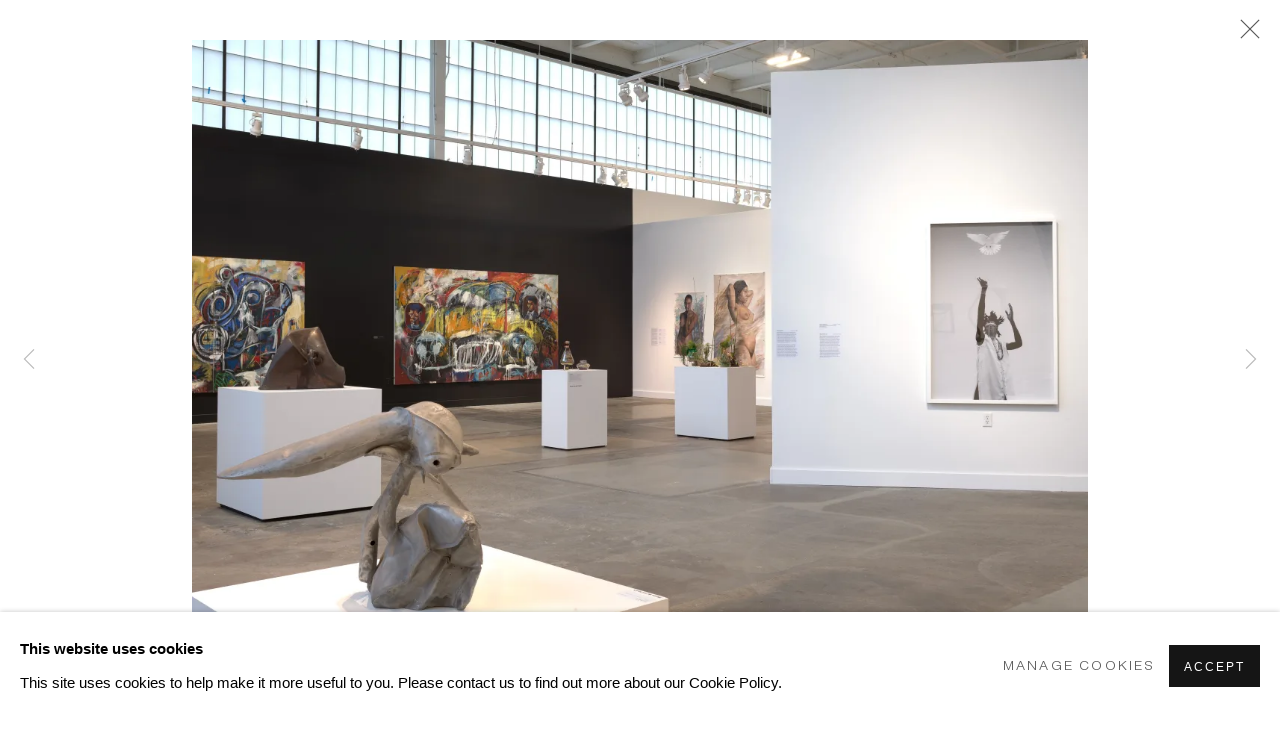

--- FILE ---
content_type: text/html; charset=utf-8
request_url: https://kavigupta.com/exhibitions/406/installation_shots/image10489/
body_size: 9015
content:



                        
    <!DOCTYPE html>
    <!-- Site by Artlogic - https://artlogic.net -->
    <html lang="en">
        <head>
            <meta charset="utf-8">
            <title>In These Truths | 19 February - 5 June 2022 | Kavi Gupta Gallery</title>
        <meta property="og:site_name" content="Kavi Gupta Gallery" />
        <meta property="og:title" content="In These Truths | 19 February - 5 June 2022" />
        <meta property="og:description" content="In These Truths is an exhibition of works by Black cultural producers, co-curated by two of Buffalo&rsquo;s most influential, charismatic, and insightful artists, Edreys Wajed and Aitina Fareed-Cooke, in collaboration with Curator of Public Art Aaron Ott. This invitational exhibition focuses on Black artists, emerging and established, who, through a..." />
        <meta property="og:image" content="https://artlogic-res.cloudinary.com/w_1200,h_630,c_fill,f_auto,fl_lossy,q_auto/ws-kavigupta/usr/exhibitions/images/exhibitions/406/2022.02.19-06.05_inthesetruths_019.jpg" />
        <meta property="og:image:width" content="1200" />
        <meta property="og:image:height" content="630" />
        <meta property="twitter:card" content="summary_large_image">
        <meta property="twitter:url" content="https://kavigupta.com/exhibitions/406/installation_shots/image10489/">
        <meta property="twitter:title" content="In These Truths | 19 February - 5 June 2022">
        <meta property="twitter:description" content="In These Truths is an exhibition of works by Black cultural producers, co-curated by two of Buffalo&rsquo;s most influential, charismatic, and insightful artists, Edreys Wajed and Aitina Fareed-Cooke, in collaboration with Curator of Public Art Aaron Ott. This invitational exhibition focuses on Black artists, emerging and established, who, through a...">
        <meta property="twitter:text:description" content="In These Truths is an exhibition of works by Black cultural producers, co-curated by two of Buffalo&rsquo;s most influential, charismatic, and insightful artists, Edreys Wajed and Aitina Fareed-Cooke, in collaboration with Curator of Public Art Aaron Ott. This invitational exhibition focuses on Black artists, emerging and established, who, through a...">
        <meta property="twitter:image" content="https://artlogic-res.cloudinary.com/w_1200,h_630,c_fill,f_auto,fl_lossy,q_auto/ws-kavigupta/usr/exhibitions/images/exhibitions/406/2022.02.19-06.05_inthesetruths_019.jpg">
        <link rel="canonical" href="https://kavigupta.com/artworks" />
        <meta name="google" content="notranslate" />
            <meta name="description" content="In These Truths is an exhibition of works by Black cultural producers, co-curated by two of Buffalo&rsquo;s most influential, charismatic, and insightful artists, Edreys Wajed and Aitina Fareed-Cooke, in collaboration with Curator of Public Art Aaron Ott. This invitational exhibition focuses on Black artists, emerging and established, who, through a..." />
            <meta name="publication_date" content="2020-03-27 21:44:52" />
            <meta name="generator" content="Artlogic CMS - https://artlogic.net" />
            
            <meta name="accessibility_version" content="1.1"/>
            
            
                <meta name="viewport" content="width=device-width, minimum-scale=0.5, initial-scale=1.0" />

            

<link rel="icon" href="/images/favicon.ico" type="image/x-icon" />
<link rel="shortcut icon" href="/images/favicon.ico" type="image/x-icon" />

<meta name="application-name" content="Kavi Gupta Gallery"/>
<meta name="msapplication-TileColor" content="#ffffff"/>
            
            
            
                <link rel="stylesheet" media="print" href="/lib/g/2.0/styles/print.css">
                <link rel="stylesheet" media="print" href="/styles/print.css">

            <script>
            (window.Promise && window.Array.prototype.find) || document.write('<script src="/lib/js/polyfill/polyfill_es6.min.js"><\/script>');
            </script>


            
		<link data-context="helper" rel="stylesheet" type="text/css" href="/lib/webfonts/font-awesome/font-awesome-4.6.3/css/font-awesome.min.css?c=27042050002205&g=952ddc351fde7e11d0637ce9a0233a3c"/>
		<link data-context="helper" rel="stylesheet" type="text/css" href="/lib/archimedes/styles/archimedes-frontend-core.css?c=27042050002205&g=952ddc351fde7e11d0637ce9a0233a3c"/>
		<link data-context="helper" rel="stylesheet" type="text/css" href="/lib/archimedes/styles/accessibility.css?c=27042050002205&g=952ddc351fde7e11d0637ce9a0233a3c"/>
		<link data-context="helper" rel="stylesheet" type="text/css" href="/lib/jquery/1.12.4/plugins/jquery.archimedes-frontend-core-plugins-0.1.css?c=27042050002205&g=952ddc351fde7e11d0637ce9a0233a3c"/>
		<link data-context="helper" rel="stylesheet" type="text/css" href="/lib/jquery/1.12.4/plugins/fancybox-2.1.3/jquery.fancybox.css?c=27042050002205&g=952ddc351fde7e11d0637ce9a0233a3c"/>
		<link data-context="helper" rel="stylesheet" type="text/css" href="/lib/jquery/1.12.4/plugins/fancybox-2.1.3/jquery.fancybox.artlogic.css?c=27042050002205&g=952ddc351fde7e11d0637ce9a0233a3c"/>
		<link data-context="helper" rel="stylesheet" type="text/css" href="/lib/jquery/1.12.4/plugins/slick-1.8.1/slick.css?c=27042050002205&g=952ddc351fde7e11d0637ce9a0233a3c"/>
		<link data-context="helper" rel="stylesheet" type="text/css" href="/lib/jquery/plugins/roomview/1.0/jquery.roomview.1.0.css?c=27042050002205&g=952ddc351fde7e11d0637ce9a0233a3c"/>
		<link data-context="helper" rel="stylesheet" type="text/css" href="/lib/jquery/plugins/pageload/1.1/jquery.pageload.1.1.css?c=27042050002205&g=952ddc351fde7e11d0637ce9a0233a3c"/>
		<link data-context="helper" rel="stylesheet" type="text/css" href="/core/dynamic_base.css?c=27042050002205&g=952ddc351fde7e11d0637ce9a0233a3c"/>
		<link data-context="helper" rel="stylesheet" type="text/css" href="/core/dynamic_main.css?c=27042050002205&g=952ddc351fde7e11d0637ce9a0233a3c"/>
		<link data-context="helper" rel="stylesheet" type="text/css" href="/core/user_custom.css?c=27042050002205&g=952ddc351fde7e11d0637ce9a0233a3c"/>
		<link data-context="helper" rel="stylesheet" type="text/css" href="/core/dynamic_responsive.css?c=27042050002205&g=952ddc351fde7e11d0637ce9a0233a3c"/>
		<link data-context="helper" rel="stylesheet" type="text/css" href="/lib/webfonts/artlogic-site-icons/artlogic-site-icons-1.0/artlogic-site-icons.css?c=27042050002205&g=952ddc351fde7e11d0637ce9a0233a3c"/>
		<link data-context="helper" rel="stylesheet" type="text/css" href="/lib/jquery/plugins/plyr/3.5.10/plyr.css?c=27042050002205&g=952ddc351fde7e11d0637ce9a0233a3c"/>
		<link data-context="helper" rel="stylesheet" type="text/css" href="/lib/styles/fouc_prevention.css?c=27042050002205&g=952ddc351fde7e11d0637ce9a0233a3c"/>
<!-- add crtical css to improve performance -->
		<script data-context="helper"  src="/lib/jquery/1.12.4/jquery-1.12.4.min.js?c=27042050002205&g=952ddc351fde7e11d0637ce9a0233a3c"></script>
		<script data-context="helper" defer src="/lib/g/2.0/scripts/webpack_import_helpers.js?c=27042050002205&g=952ddc351fde7e11d0637ce9a0233a3c"></script>
		<script data-context="helper" defer src="/lib/jquery/1.12.4/plugins/jquery.browser.min.js?c=27042050002205&g=952ddc351fde7e11d0637ce9a0233a3c"></script>
		<script data-context="helper" defer src="/lib/jquery/1.12.4/plugins/jquery.easing.min.js?c=27042050002205&g=952ddc351fde7e11d0637ce9a0233a3c"></script>
		<script data-context="helper" defer src="/lib/jquery/1.12.4/plugins/jquery.archimedes-frontend-core-plugins-0.1.js?c=27042050002205&g=952ddc351fde7e11d0637ce9a0233a3c"></script>
		<script data-context="helper" defer src="/lib/jquery/1.12.4/plugins/jquery.fitvids.js?c=27042050002205&g=952ddc351fde7e11d0637ce9a0233a3c"></script>
		<script data-context="helper" defer src="/core/dynamic.js?c=27042050002205&g=952ddc351fde7e11d0637ce9a0233a3c"></script>
		<script data-context="helper" defer src="/lib/archimedes/scripts/archimedes-frontend-core.js?c=27042050002205&g=952ddc351fde7e11d0637ce9a0233a3c"></script>
		<script data-context="helper" defer src="/lib/archimedes/scripts/archimedes-frontend-modules.js?c=27042050002205&g=952ddc351fde7e11d0637ce9a0233a3c"></script>
		<script data-context="helper" defer src="/lib/js/crypto-js/crypto-js.js?c=27042050002205&g=952ddc351fde7e11d0637ce9a0233a3c"></script>
		<script data-context="helper" type="module"  traceurOptions="--async-functions" src="/core/dynamic_modules_fallback__mjs.js?c=27042050002205&g=952ddc351fde7e11d0637ce9a0233a3c"></script>
		<script data-context="helper" defer src="/lib/g/2.0/scripts/feature_panels.js?c=27042050002205&g=952ddc351fde7e11d0637ce9a0233a3c"></script>
		<script data-context="helper" defer src="/lib/g/themes/aspect/2.0/scripts/script.js?c=27042050002205&g=952ddc351fde7e11d0637ce9a0233a3c"></script>
		<script data-context="helper" defer src="/lib/jquery/plugins/plyr/3.5.10/plyr.min.js?c=27042050002205&g=952ddc351fde7e11d0637ce9a0233a3c"></script>
		<script data-context="helper" defer src="/scripts/main.js?c=27042050002205&g=952ddc351fde7e11d0637ce9a0233a3c"></script>
            
            

            
                


    <script>
        function get_cookie_preference(category) {
            result = false;
            try {
                var cookie_preferences = localStorage.getItem('cookie_preferences') || "";
                if (cookie_preferences) {
                    cookie_preferences = JSON.parse(cookie_preferences);
                    if (cookie_preferences.date) {
                        var expires_on = new Date(cookie_preferences.date);
                        expires_on.setDate(expires_on.getDate() + 365);
                        console.log('cookie preferences expire on', expires_on.toISOString());
                        var valid = expires_on > new Date();
                        if (valid && cookie_preferences.hasOwnProperty(category) && cookie_preferences[category]) {
                            result = true;
                        }
                    }
                }
            }
            catch(e) {
                console.warn('get_cookie_preference() failed');
                return result;
            }
            return result;
        }

        window.google_analytics_init = function(page){
            var collectConsent = true;
            var useConsentMode = false;
            var analyticsProperties = ['UA-157276145-45', 'G-2G3M3ZVNSG'];
            var analyticsCookieType = 'statistics';
            var disableGa = false;
            var sendToArtlogic = true;
            var artlogicProperties = {
                'UA': 'UA-157296318-1',
                'GA': 'G-GLQ6WNJKR5',
            };

            analyticsProperties = analyticsProperties.concat(Object.values(artlogicProperties));

            var uaAnalyticsProperties = analyticsProperties.filter((p) => p.startsWith('UA-'));
            var ga4AnalyticsProperties = analyticsProperties.filter((p) => p.startsWith('G-')).concat(analyticsProperties.filter((p) => p.startsWith('AW-')));

            if (collectConsent) {
                disableGa = !get_cookie_preference(analyticsCookieType);

                for (var i=0; i < analyticsProperties.length; i++){
                    var key = 'ga-disable-' + analyticsProperties[i];

                    window[key] = disableGa;
                }

                if (disableGa) {
                    if (document.cookie.length) {
                        var cookieList = document.cookie.split(/; */);

                        for (var i=0; i < cookieList.length; i++) {
                            var splitCookie = cookieList[i].split('='); //this.split('=');

                            if (splitCookie[0].indexOf('_ga') == 0 || splitCookie[0].indexOf('_gid') == 0 || splitCookie[0].indexOf('__utm') == 0) {
                                //h.deleteCookie(splitCookie[0]);
                                var domain = location.hostname;
                                var cookie_name = splitCookie[0];
                                document.cookie =
                                    cookie_name + "=" + ";path=/;domain="+domain+";expires=Thu, 01 Jan 1970 00:00:01 GMT";
                                // now delete the version without a subdomain
                                domain = domain.split('.');
                                domain.shift();
                                domain = domain.join('.');
                                document.cookie =
                                    cookie_name + "=" + ";path=/;domain="+domain+";expires=Thu, 01 Jan 1970 00:00:01 GMT";
                            }
                        }
                    }
                }
            }

            if (uaAnalyticsProperties.length) {
                (function(i,s,o,g,r,a,m){i['GoogleAnalyticsObject']=r;i[r]=i[r]||function(){
                (i[r].q=i[r].q||[]).push(arguments)},i[r].l=1*new Date();a=s.createElement(o),
                m=s.getElementsByTagName(o)[0];a.async=1;a.src=g;m.parentNode.insertBefore(a,m)
                })(window,document,'script','//www.google-analytics.com/analytics.js','ga');


                if (!disableGa) {
                    var anonymizeIps = false;

                    for (var i=0; i < uaAnalyticsProperties.length; i++) {
                        var propertyKey = '';

                        if (i > 0) {
                            propertyKey = 'tracker' + String(i + 1);
                        }

                        var createArgs = [
                            'create',
                            uaAnalyticsProperties[i],
                            'auto',
                        ];

                        if (propertyKey) {
                            createArgs.push({'name': propertyKey});
                        }

                        ga.apply(null, createArgs);

                        if (anonymizeIps) {
                            ga('set', 'anonymizeIp', true);
                        }

                        var pageViewArgs = [
                            propertyKey ? propertyKey + '.send' : 'send',
                            'pageview'
                        ]

                        if (page) {
                            pageViewArgs.push(page)
                        }

                        ga.apply(null, pageViewArgs);
                    }

                    if (sendToArtlogic) {
                        ga('create', 'UA-157296318-1', 'auto', {'name': 'artlogic_tracker'});

                        if (anonymizeIps) {
                            ga('set', 'anonymizeIp', true);
                        }

                        var pageViewArgs = [
                            'artlogic_tracker.send',
                            'pageview'
                        ]

                        if (page) {
                            pageViewArgs.push(page)
                        }

                        ga.apply(null, pageViewArgs);
                    }
                }
            }

            if (ga4AnalyticsProperties.length) {
                if (!disableGa || useConsentMode) {
                    (function(d, script) {
                        script = d.createElement('script');
                        script.type = 'text/javascript';
                        script.async = true;
                        script.src = 'https://www.googletagmanager.com/gtag/js?id=' + ga4AnalyticsProperties[0];
                        d.getElementsByTagName('head')[0].appendChild(script);
                    }(document));

                    window.dataLayer = window.dataLayer || [];
                    window.gtag = function (){dataLayer.push(arguments);}
                    window.gtag('js', new Date());

                    if (useConsentMode) {
                        gtag('consent', 'default', {
                            'ad_storage': 'denied',
                            'analytics_storage': 'denied',
                            'functionality_storage': 'denied',
                            'personalization_storage': 'denied',
                            'security': 'denied',
                        });

                        if (disableGa) {
                            // If this has previously been granted, it will need set back to denied (ie on cookie change)
                            gtag('consent', 'update', {
                                'analytics_storage': 'denied',
                            });
                        } else {
                            gtag('consent', 'update', {
                                'analytics_storage': 'granted',
                            });
                        }
                    }

                    for (var i=0; i < ga4AnalyticsProperties.length; i++) {
                        window.gtag('config', ga4AnalyticsProperties[i]);
                    }

                }
            }
        }

        var waitForPageLoad = true;

        if (waitForPageLoad) {
            window.addEventListener('load', function() {
                window.google_analytics_init();
                window.archimedes.archimedes_core.analytics.init();
            });
        } else {
            window.google_analytics_init();
        }
    </script>

            
            
            
            <noscript> 
                <style>
                    body {
                        opacity: 1 !important;
                    }
                </style>
            </noscript>
        </head>
        
        
        
        <body class="section-exhibitions page-exhibitions site-responsive responsive-top-size-1023 responsive-nav-slide-nav responsive-nav-side-position-fullscreen responsive-layout-forced-lists responsive-layout-forced-image-lists responsive-layout-forced-tile-lists analytics-track-all-links site-lib-version-2-0 scroll_sub_nav_enabled responsive_src_image_sizing hero_heading_title_position_overlay page-param-installation_shots page-param-406 page-param-id-406 page-param-image10489 page-param-type-section page-param-type-exhibition_id page-param-type-object_id  layout-hero-header-record-data layout-fixed-header site-type-template pageload-ajax-navigation-active layout-animation-enabled layout-lazyload-enabled" data-viewport-width="1024" data-site-name="kavigupta" data-connected-db-name="kavigupta" data-pathname="/exhibitions/406/installation_shots/image10489/"
    style="opacity: 0;"

>
            <script>document.getElementsByTagName('body')[0].className+=' browser-js-enabled';</script>
            


            
            






        <div id="responsive_slide_nav_content_wrapper">

    <div id="container">

        
    


    <div class="header-fixed-wrapper">
    <header id="header" class="clearwithin header_fixed header_transparent   header_layout_left">
        <div class="inner clearwithin">

            


<div id="logo" class=" user-custom-logo-image"><a href="/">Kavi Gupta Gallery</a></div>


            
                <div id="skiplink-container">
                    <div>
                        <a href="#main_content" class="skiplink">Skip to main content</a>
                    </div>
                </div>
            
        
            <div class="header-ui-wrapper">

                    <div id="responsive_slide_nav_wrapper" class="mobile_menu_align_center" data-nav-items-animation-delay>
                        <div id="responsive_slide_nav_wrapper_inner" data-responsive-top-size=1023>
                        
                            <nav id="top_nav" aria-label="Main site" class="navigation noprint clearwithin">
                                
<div id="top_nav_reveal" class="hidden"><ul><li><a href="#" role="button" aria-label="Close">Menu</a></li></ul></div>

        <ul class="topnav">
		<li class="topnav-filepath-artists topnav-label-artists topnav-id-29"><a href="/artists/" aria-label="Link to Kavi Gupta Gallery Artists page">Artists</a></li>
		<li class="topnav-filepath-exhibitions topnav-label-exhibitions topnav-id-25 active"><a href="/exhibitions/" aria-label="Link to Kavi Gupta Gallery Exhibitions page (current nav item)">Exhibitions</a></li>
		<li class="topnav-filepath-art-fairs topnav-label-fairs topnav-id-34"><a href="/art-fairs/" aria-label="Link to Kavi Gupta Gallery Fairs page">Fairs</a></li>
		<li class="topnav-filepath-events topnav-label-events topnav-id-68"><a href="/events/" aria-label="Link to Kavi Gupta Gallery Events page">Events</a></li>
		<li class="topnav-filepath-press topnav-label-press topnav-id-94"><a href="/press/" aria-label="Link to Kavi Gupta Gallery Press page">Press</a></li>
		<li class="topnav-filepath-news topnav-label-news topnav-id-102"><a href="/news/" aria-label="Link to Kavi Gupta Gallery News page">News</a></li>
		<li class="topnav-filepath-public-works topnav-label-public-works topnav-id-63"><a href="/public-works/" aria-label="Link to Kavi Gupta Gallery Public Works page">Public Works</a></li>
		<li class="topnav-filepath-viewing-room topnav-label-viewing-room topnav-id-95"><a href="/viewing-room/" aria-label="Link to Kavi Gupta Gallery Viewing Room page">Viewing Room</a></li>
		<li class="topnav-filepath-editions topnav-label-editions topnav-id-57"><a href="https://kaviguptaeditions.com/" aria-label="Link to Kavi Gupta Gallery Editions page">Editions</a></li>
		<li class="topnav-filepath-podcast topnav-label-podcast topnav-id-91"><a href="/podcast/" aria-label="Link to Kavi Gupta Gallery Podcast page">Podcast</a></li>
		<li class="topnav-filepath-video topnav-label-video topnav-id-32"><a href="/video/" aria-label="Link to Kavi Gupta Gallery Video page">Video</a></li>
		<li class="topnav-filepath-blog topnav-label-blog topnav-id-62"><a href="/blog/" aria-label="Link to Kavi Gupta Gallery Blog page">Blog</a></li>
		<li class="topnav-filepath-mission topnav-label-mission topnav-id-86"><a href="/mission/" aria-label="Link to Kavi Gupta Gallery Mission page">Mission</a></li>
		<li class="topnav-filepath-information topnav-label-information topnav-id-80 last"><a href="/Information/" aria-label="Link to Kavi Gupta Gallery Information page">Information</a></li>
	</ul>


                                
                                



                                
                                    <div id="topnav_search" class="header_quick_search noprint">
                                        <form method="get" action="/search/" id="topnav_search_form">
                                            <input id="topnav_search_field" type="text" class="header_quicksearch_field inputField" aria-label="Search" data-default-value="Search" value="" name="search" />
                                                <a href="javascript:void(0)" id="topnav_search_btn" class="header_quicksearch_btn link" aria-label="Submit search" role="button"><i class="quicksearch-icon"></i></a>
                                            <input type="submit" class="nojsSubmit" aria-label="Submit search" value="Go" style="display: none;" />
                                        </form>
                                    </div>
                            </nav>
                        
                        </div>
                    </div>
                

                <div class="header-icons-wrapper ">
                    
                    
                        <div id="header_quick_search" class="header_quick_search noprint header_quick_search_reveal">
                            <form method="get" action="/search/" id="header_quicksearch_form">
                                <input id="header_quicksearch_field" type="text" class="header_quicksearch_field inputField" aria-label="Submit" data-default-value="Search" value="" name="search" placeholder="Search" />
                                <a href="javascript:void(0)" id="header_quicksearch_btn" class="header_quicksearch_btn link" aria-label="Submit search"><i class="quicksearch-icon"></i></a>
                                <input type="submit" class="nojsSubmit" value="Go" aria-label="Submit search" style="display: none;" />
                            </form>
                        </div>


                    
     
                        <div id="slide_nav_reveal" tabindex="0" role="button">Menu</div>
                </div>
                
                

                



                

                
            </div>
        </div>
        



    </header>
    </div>



        

        <div id="main_content" role="main" class="clearwithin">
            <!--contentstart-->
            










    <div class="exhibition">
        






<div class="subsection-exhibition-detail-page subsection-wrapper-installation_shots-object record-content-group-images-override record-content-links record-content-content record-content-selected-artists record-content-has-section-overview record-content-has-section-installation_shots record-content-has-section-artist_page  " 
     data-search-record-type="exhibitions" data-search-record-id="406">


    


        <div class="exhibition-header heading_wrapper clearwithin ">
            
        <a href="/exhibitions/406-in-these-truths-buffalo-akg-art-museum-buffalo-new-york/" >
                <h1 class="has_subtitle"><span class="h1_heading"><i>In These Truths</i></span><span class="separator">: </span> <span class="h1_subtitle">Buffalo AKG Art Museum, Buffalo, New York</span></h1>
            </a>

            
            
                <div id="exhibition-status-past" class="hidden">
                    Past exhibition
                </div>

                <div class="subtitle has_subnav">

                    <span class="subtitle_date">19 February - 5 June 2022</span>


                </div>

                





                






        </div>


    


    <div id="content" class="content_alt clearwithin">


                    

    
    <div class="subsection-installation">

            
            












    
    










<div class="artwork_detail_wrapper site-popup-enabled-content"
     data-pageload-popup-fallback-close-path="/exhibitions/406/installation_shots/">

    <div id="image_gallery" 
         class="clearwithin record-layout-standard artwork image_gallery_no_caption" 
         
         data-search-record-type="artworks" data-search-record-id="None"
    >

            <div class="draginner">
            <div id="image_container_wrapper">
        
        <div id="image_container"
             class=" "
             data-record-type="artwork">


                
                    <span class="image"><span>
                            <a href="https://artlogic-res.cloudinary.com/w_2400,h_2400,c_limit,f_auto,fl_lossy,q_auto/ws-kavigupta/usr/exhibitions/images/exhibitions/406/2022.02.19-06.05_inthesetruths_019.jpg"
                               class="image_popup image_popup_zoom_buttons"
                               data-fancybox-title="" data-popup_zoom_image="https://artlogic-res.cloudinary.com/w_2000,h_2000,c_limit,f_auto,fl_lossy,q_auto/ws-kavigupta/usr/exhibitions/images/exhibitions/406/2022.02.19-06.05_inthesetruths_019.jpg">
                                <span class="screen-reader-only">Open a larger version of the following image in a popup:</span>
                        <img src="[data-uri]"  data-responsive-src="{'750': 'https://artlogic-res.cloudinary.com/w_750,c_limit,f_auto,fl_lossy,q_auto/ws-kavigupta/usr/exhibitions/images/exhibitions/406/2022.02.19-06.05_inthesetruths_019.jpg', '850': 'https://artlogic-res.cloudinary.com/w_850,c_limit,f_auto,fl_lossy,q_auto/ws-kavigupta/usr/exhibitions/images/exhibitions/406/2022.02.19-06.05_inthesetruths_019.jpg', '2400': 'https://artlogic-res.cloudinary.com/w_2400,c_limit,f_auto,fl_lossy,q_auto/ws-kavigupta/usr/exhibitions/images/exhibitions/406/2022.02.19-06.05_inthesetruths_019.jpg', '1600': 'https://artlogic-res.cloudinary.com/w_1600,c_limit,f_auto,fl_lossy,q_auto/ws-kavigupta/usr/exhibitions/images/exhibitions/406/2022.02.19-06.05_inthesetruths_019.jpg', '1200': 'https://artlogic-res.cloudinary.com/w_1200,c_limit,f_auto,fl_lossy,q_auto/ws-kavigupta/usr/exhibitions/images/exhibitions/406/2022.02.19-06.05_inthesetruths_019.jpg', '345': 'https://artlogic-res.cloudinary.com/w_345,c_limit,f_auto,fl_lossy,q_auto/ws-kavigupta/usr/exhibitions/images/exhibitions/406/2022.02.19-06.05_inthesetruths_019.jpg', '470': 'https://artlogic-res.cloudinary.com/w_470,c_limit,f_auto,fl_lossy,q_auto/ws-kavigupta/usr/exhibitions/images/exhibitions/406/2022.02.19-06.05_inthesetruths_019.jpg', '3000': 'https://artlogic-res.cloudinary.com/w_3000,c_limit,f_auto,fl_lossy,q_auto/ws-kavigupta/usr/exhibitions/images/exhibitions/406/2022.02.19-06.05_inthesetruths_019.jpg', '650': 'https://artlogic-res.cloudinary.com/w_650,c_limit,f_auto,fl_lossy,q_auto/ws-kavigupta/usr/exhibitions/images/exhibitions/406/2022.02.19-06.05_inthesetruths_019.jpg', '2600': 'https://artlogic-res.cloudinary.com/w_2600,c_limit,f_auto,fl_lossy,q_auto/ws-kavigupta/usr/exhibitions/images/exhibitions/406/2022.02.19-06.05_inthesetruths_019.jpg', '2800': 'https://artlogic-res.cloudinary.com/w_2800,c_limit,f_auto,fl_lossy,q_auto/ws-kavigupta/usr/exhibitions/images/exhibitions/406/2022.02.19-06.05_inthesetruths_019.jpg', '1400': 'https://artlogic-res.cloudinary.com/w_1400,c_limit,f_auto,fl_lossy,q_auto/ws-kavigupta/usr/exhibitions/images/exhibitions/406/2022.02.19-06.05_inthesetruths_019.jpg', '1000': 'https://artlogic-res.cloudinary.com/w_1000,c_limit,f_auto,fl_lossy,q_auto/ws-kavigupta/usr/exhibitions/images/exhibitions/406/2022.02.19-06.05_inthesetruths_019.jpg'}"  data-src="https://artlogic-res.cloudinary.com/w_2000,h_2000,c_limit,f_auto,fl_lossy,q_auto/ws-kavigupta/usr/exhibitions/images/exhibitions/406/2022.02.19-06.05_inthesetruths_019.jpg" alt="In These Truths"  />
                        
                            </a>
                        </span></span>


        </div>
            </div>

        <div id="content_module" class="clearwithin">


                
                <div class="detail_view_module">
                    
                </div>
                    <div class="enquire">
            <!--excludeindexstart-->
            <div class="enquire_button_container clearwithin ">
                <div class="link"><a href="javascript:void(0)" role="button" class="website_contact_form link-no-ajax" data-contact-form-stock-number="" data-contact-form-item-table="" data-contact-form-item-id="" data-contact-form-details="" data-contact-form-image="https://artlogic-res.cloudinary.com/w_75,h_75,c_fill,f_auto,fl_lossy,q_auto/ws-kavigupta/usr/exhibitions/images/exhibitions/406/2022.02.19-06.05_inthesetruths_019.jpg" data-contact-form-hide-context="" data-contact-form-to="" data-contact-form-to-bcc=""  >Enquire</a></div>
                <div class="enquire_link_simple_artwork_details hidden"></div>
            </div>
            <!--excludeindexend-->
        </div>
                    <!--excludeindexstart-->
                    



    <script>
        var addthis_config = {
            data_track_addressbar: false,
            services_exclude: 'print, gmail, stumbleupon, more, google',
            ui_click: true, data_ga_tracker: 'UA-157276145-45',
            data_ga_property: 'UA-157276145-45',
            data_ga_social: true,
            ui_use_css: true,
            data_use_cookies_ondomain: false,
            data_use_cookies: false
        };

    </script>
    <div class="social_sharing_wrap not-prose clearwithin">


        

        

        <div class="link share_link popup_vertical_link  retain_dropdown_dom_position" data-link-type="share_link">
            <a href="#" role="button" aria-haspopup="true" aria-expanded="false">Share</a>

                
                <div id="social_sharing" class="social_sharing popup_links_parent">
                <div id="relative_social_sharing" class="relative_social_sharing">
                <div id="social_sharing_links" class="social_sharing_links popup_vertical dropdown_closed addthis_toolbox popup_links">
                        <ul>
                        
                            
                                <li class="social_links_item">
                                    <a href="https://www.facebook.com/sharer.php?u=http://kavigupta.com/exhibitions/406/installation_shots/image10489/" target="_blank" class="addthis_button_facebook">
                                        <span class="add_this_social_media_icon facebook"></span>Facebook
                                    </a>
                                </li>
                            
                                <li class="social_links_item">
                                    <a href="https://x.com/share?url=http://kavigupta.com/exhibitions/406/installation_shots/image10489/" target="_blank" class="addthis_button_x">
                                        <span class="add_this_social_media_icon x"></span>X
                                    </a>
                                </li>
                            
                                <li class="social_links_item">
                                    <a href="https://www.pinterest.com/pin/create/button/?url=https%3A//kavigupta.com/exhibitions/406/installation_shots/image10489/&media=https%3A//artlogic-res.cloudinary.com/f_auto%2Cfl_lossy%2Cq_auto/ws-kavigupta/usr/images/exhibitions/main_image_override/406/2022.02.19-06.05_inthesetruths_019.jpg&description=In%20These%20Truths%20%7C%2019%20February%20-%205%20June%202022" target="_blank" class="addthis_button_pinterest_share">
                                        <span class="add_this_social_media_icon pinterest"></span>Pinterest
                                    </a>
                                </li>
                            
                                <li class="social_links_item">
                                    <a href="https://www.tumblr.com/share/link?url=http://kavigupta.com/exhibitions/406/installation_shots/image10489/" target="_blank" class="addthis_button_tumblr">
                                        <span class="add_this_social_media_icon tumblr"></span>Tumblr
                                    </a>
                                </li>
                            
                                <li class="social_links_item">
                                    <a href="mailto:?subject=In%20These%20Truths%20%7C%2019%20February%20-%205%20June%202022&body= http://kavigupta.com/exhibitions/406/installation_shots/image10489/" target="_blank" class="addthis_button_email">
                                        <span class="add_this_social_media_icon email"></span>Email
                                    </a>
                                </li>
                        </ul>
                </div>
                </div>
                </div>
                
        

        </div>



    </div>

                
        <div class="page_stats pagination_controls" id="page_stats_0">
            <div class="ps_links">
                    <div class="ps_item pagination_controls_prev"><a href="/exhibitions/406/installation_shots/images10488/"
                                                                     class="ps_link ps_previous focustrap-ignore">Previous</a>
                    </div>
                <div class="ps_item sep">|</div>
                    <div class="ps_item pagination_controls_next"><a href="/exhibitions/406/installation_shots/images10490/"
                                                                     class="ps_link ps_next focustrap-ignore">Next</a>
                    </div>
            </div>
            <div class="ps_pages">
                <div class="ps_pages_indented">
                    <div class="ps_page_number">22&nbsp;</div>
                    <div class="left">of
                        &nbsp;23</div>
                </div>
            </div>
            <div class="clear"></div>
        </div>

                <!--excludeindexend-->
        </div>



        
    

            </div>
            <div class="draginner_loader loader_basic"></div>
</div>



    </div>

    
    



        


        
            <div class="back_to_link">
                <div class="divider inner"></div>
                <div class="link"><a href="/exhibitions/">Back to exhibitions</a></div>
            </div>

        


    </div>

    


</div>


    </div>


            <!--contentend-->
        </div>

        


            
                

























<div id="footer" role="contentinfo" class=" advanced_footer">
    <div class="inner">
                <div class="advanced_footer_item clearwithin">
                    
        <div id="contact_info">
                <p>Contact: +1 <span> 708-480-2882</span></p>
<p>General Inquiries: <a href="mailto:info@kavigupta.com" target="_blank">info@kavigupta.com</a></p>
<p>Media Inquiries: <a href="mailto:media@kavigupta.com">media@kavigupta.com</a></p>
<p>Client & Sales Inquiries: <a href="mailto:client@kavigupta.com">client@kavigupta.com</a></p>
<p>Publications: <a href="https://kaviguptaeditions.com" target="_blank">Kavi Gupta Editions</a></p>
<p><a href="https://www.facebook.com/KaviGuptaGallery" target="_blank"></a><a href="https://kavigupta.com/mailing-list/" target="_blank">Newsletter</a> </p>
        </div>

                </div>
            
            <div class="advanced_footer_item advanced_footer_item_1">
                <p><a href="https://kavigupta.com/Information/">Kavi Gupta | Washington Blvd</a></p>
<p><a href="https://kavigupta.com/Information/">835 W. Washington Blvd. Fl 1-3 Chicago, IL 60607</a></p>
<p><a href="https://kavigupta.com/Information/">Hours | Tue–Fri: 11 am–6 pm, Sat: 12 pm–5 pm</a></p>
<p><a href="https://kaviguptaeditions.com/?srsltid=AfmBOooGrQrkFjcqj1Mx2YzY-EEQbqjalNMrCHQToLyjUTntWsahGkqp">Kavi Gupta | Editions</a></p>
<p><a href="https://kavigupta.com/Information/">835 W. Washington Blvd. Fl 2 Chicago, IL 60607</a></p>
<p><a href="https://kavigupta.com/Information/">Hours | Tue–Fri: 11 am–6 pm, Sat: 12 pm–5 pm</a></p>
<p> </p>
<p> </p>
            </div>
            <div class="advanced_footer_item advanced_footer_item_2">
                <p><a href="https://kavigupta.com/Information/">Kavi Gupta | Elizabeth St</a></p>
<p><a href="https://kavigupta.com/Information/">219 N. Elizabeth St. Fl 1-2 Chicago, IL 60607 </a><br /><a href="https://kavigupta.com/Information/">Hours | By appointment only</a></p>
            </div>
            <div class="advanced_footer_item advanced_footer_item_3">
                <p><a href="https://kavigupta.com/Information/">Kavi Gupta | Warehouse</a></p>
<p><a href="https://kavigupta.com/Information/">2108 S. California Ave. Chicago, IL 60608</a></p>
<p><a href="https://kavigupta.com/Information/">Hours | By appointment only</a></p>
<p><a href="https://kavigupta.com/Information/">Kavi Gupta | New Buffalo</a></p>
<p><a href="https://kavigupta.com/Information/">215 E. Buffalo St. #219 New Buffalo, MI 49117</a></p>
<p><a href="https://kavigupta.com/Information/">Hours | By appointment only</a></p>
            </div>

            
    
        <div id="social_links" class="clearwithin">
            <div id="instagram" class="social_links_item"><a href="https://www.instagram.com/kavigupta_/" class=""><span class="social_media_icon instagram"></span>Instagram<span class="screen-reader-only">, opens in a new tab.</span></a></div><div id="artsy" class="social_links_item"><a href="https://www.artsy.net/kavi-gupta-gallery" class=""><span class="social_media_icon artsy"></span>Artsy<span class="screen-reader-only">, opens in a new tab.</span></a></div><div id="mailinglist" class="social_links_item"><a href="/mailing-list/" class=""><span class="social_media_icon mailinglist"></span>Join the mailing list</a></div><div id="ocula" class="social_links_item"><a href="https://ocula.com/art-galleries/kavi-gupta-gallery/" class=""><span class="social_media_icon ocula"></span>Ocula<span class="screen-reader-only">, opens in a new tab.</span></a></div>
        </div>

            <div class="clear"></div>
            
    <div class="copyright">
            
    <div class="small-links-container">
            <div class="cookie_notification_preferences"><a href="javascript:void(0)" role="button" class="link-no-ajax">Manage cookies</a></div>



    </div>

        <div id="copyright" class="noprint">
            <div class="copyright-text">
                    2025 Kavi Gupta
            </div>
                
        
        <div id="artlogic" class="noprint"><a href="https://artlogic.net/" target="_blank" rel="noopener noreferrer">
                Site by Artlogic
        </a></div>

        </div>
        
    </div>

        <div class="clear"></div>
    </div>
</div>
        <div class="clear"></div>

            <div id="cookie_notification" role="region" aria-label="Cookie banner" data-mode="consent" data-cookie-notification-settings="">
    <div class="inner">
        <div id="cookie_notification_message" class="prose">
                <p><strong>This website uses cookies</strong><br>This site uses cookies to help make it more useful to you. Please contact us to find out more about our Cookie Policy.</p>
        </div>
        <div id="cookie_notification_preferences" class="link"><a href="javascript:;" role="button">Manage cookies</a></div>
        <div id="cookie_notification_accept" class="button"><a href="javascript:;" role="button">Accept</a></div>

    </div>
</div>
    <div id="manage_cookie_preferences_popup_container">
        <div id="manage_cookie_preferences_popup_overlay"></div>
        <div id="manage_cookie_preferences_popup_inner">
            <div id="manage_cookie_preferences_popup_box" role="dialog" aria-modal="true" aria-label="Cookie preferences">
                <div id="manage_cookie_preferences_close_popup_link" class="close">
                    <a href="javascript:;" role="button" aria-label="close">
                        <svg width="20px" height="20px" viewBox="0 0 488 488" version="1.1" xmlns="http://www.w3.org/2000/svg" xmlns:xlink="http://www.w3.org/1999/xlink" aria-hidden="true">
                            <g id="Page-1" stroke="none" stroke-width="1" fill="none" fill-rule="evenodd">
                                <g id="close" fill="#5D5D5D" fill-rule="nonzero">
                                    <polygon id="Path" points="488 468 468 488 244 264 20 488 0 468 224 244 0 20 20 0 244 224 468 0 488 20 264 244"></polygon>
                                </g>
                            </g>
                        </svg>
                    </a>
                </div>
                <h2>Cookie preferences</h2>
                    <p>Check the boxes for the cookie categories you allow our site to use</p>
                
                <div id="manage_cookie_preferences_form_wrapper">
                    <div class="form form_style_simplified">

                        <form id="cookie_preferences_form">
                            <fieldset>
                                <legend class="visually-hidden">Cookie options</legend>
                                <div>
                                    <label><input type="checkbox" name="essential" disabled checked value="1"> Strictly necessary</label>
                                    <div class="note">Required for the website to function and cannot be disabled.</div>
                                </div>
                                <div>
                                    <label><input type="checkbox" name="functionality"  value="1"> Preferences and functionality</label>
                                    <div class="note">Improve your experience on the website by storing choices you make about how it should function.</div>
                                </div>
                                <div>
                                    <label><input type="checkbox" name="statistics"  value="1"> Statistics</label>
                                    <div class="note">Allow us to collect anonymous usage data in order to improve the experience on our website.</div>
                                </div>
                                <div>
                                    <label><input type="checkbox" name="marketing"  value="1"> Marketing</label>
                                    <div class="note">Allow us to identify our visitors so that we can offer personalised, targeted marketing.</div>
                                </div>
                            </fieldset>
                            
                            <div class="button">
                                <a href="javascript:;" id="cookie_preferences_form_submit" role="button">Save preferences</a>
                            </div>
                        </form>

                    </div>
                </div>
            </div>
        </div>
    </div>

        






    </div>

        </div>




            
            
                





            
            
        <!-- sentry-verification-string -->
    <!--  -->
</body>
    </html>




--- FILE ---
content_type: text/css; charset=utf-8
request_url: https://kavigupta.com/core/dynamic_base.css?c=27042050002205&g=952ddc351fde7e11d0637ce9a0233a3c
body_size: 96
content:



    
	/* Gallery core base.css */

	@import url(/lib/g/2.0/styles/base.css?c=27042050002205&g=952ddc351fde7e11d0637ce9a0233a3c);


	/* Theme base.css (gallery template websites) */

	@import url(/lib/g/themes/aspect/2.0/styles/base.css?c=27042050002205&g=952ddc351fde7e11d0637ce9a0233a3c);


/* Local site base.css */

    @import url(/styles/base.css?c=27042050002205&g=952ddc351fde7e11d0637ce9a0233a3c);

    @import url(/core/user_custom.css?c=27042050002205&g=952ddc351fde7e11d0637ce9a0233a3c);
